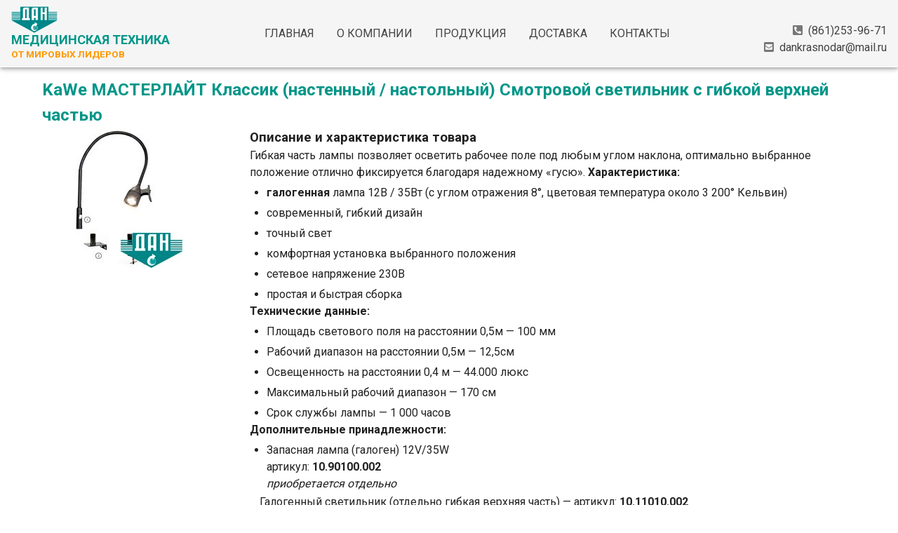

--- FILE ---
content_type: text/html; charset=UTF-8
request_url: https://dankrasnodar.ru/dan-equip/kawe-%D0%BC%D0%B0%D1%81%D1%82%D0%B5%D1%80%D0%BB%D0%B0%D0%B9%D1%82-%D0%BA%D0%BB%D0%B0%D1%81%D1%81%D0%B8%D0%BA-%D0%BD%D0%B0%D1%81%D1%82%D0%B5%D0%BD%D0%BD%D1%8B%D0%B9-%D0%BD%D0%B0%D1%81%D1%82%D0%BE/
body_size: 6002
content:
<!doctype html>
<html lang="ru-RU" class="no-js">
	<head>
		<meta charset="UTF-8">
		<title>  KaWe МАСТЕРЛАЙТ Классик (настенный / настольный) Смотровой светильник с гибкой верхней частью : ООО ДАН</title>
		<link href="//www.google-analytics.com" rel="dns-prefetch">
                <meta name="google-site-verification" content="EeVCfa4_9EGdnvZBEenp5w2Ea3sgPf1TLTrf22-t0sM">
                <link href="https://dankrasnodar.ru/wp-content/themes/dan-krd/img/icons/favicon.png" rel="shortcut icon">
                <link href="https://dankrasnodar.ru/wp-content/themes/dan-krd/img/icons/touch.png" rel="apple-touch-icon-precomposed">
		<meta http-equiv="X-UA-Compatible" content="IE=edge,chrome=1">
		<meta name="description" content="поставка медицинского, лабораторного оборудования и расходных материалов, г. Краснодар">
                <meta name="viewport" content="width=device-width, initial-scale=1, maximum-scale=1, user-scalable=no, minimal-ui">
                <script src="https://code.jquery.com/jquery-3.5.1.min.js" integrity="sha256-9/aliU8dGd2tb6OSsuzixeV4y/faTqgFtohetphbbj0=" crossorigin="anonymous"></script>
                <link rel="stylesheet" href="https://dankrasnodar.ru/wp-content/themes/dan-krd/fa/all.min.css">
                <link href="https://fonts.googleapis.com/css?family=Roboto:100,300,400,500,700,900" rel="stylesheet">
                <link href="https://cdn.jsdelivr.net/npm/vuetify@2.x/dist/vuetify.min.css" rel="stylesheet">
                <script src="https://api-maps.yandex.ru/2.1/?apikey=c9f0e226-fce3-4ee4-b9d7-18bbaa33ef98&lang=ru_RU" type="text/javascript"></script>
		<link rel='dns-prefetch' href='//s.w.org' />
		<script type="text/javascript">
			window._wpemojiSettings = {"baseUrl":"https:\/\/s.w.org\/images\/core\/emoji\/13.0.0\/72x72\/","ext":".png","svgUrl":"https:\/\/s.w.org\/images\/core\/emoji\/13.0.0\/svg\/","svgExt":".svg","source":{"concatemoji":"https:\/\/dankrasnodar.ru\/wp-includes\/js\/wp-emoji-release.min.js?ver=5.5.17"}};
			!function(e,a,t){var n,r,o,i=a.createElement("canvas"),p=i.getContext&&i.getContext("2d");function s(e,t){var a=String.fromCharCode;p.clearRect(0,0,i.width,i.height),p.fillText(a.apply(this,e),0,0);e=i.toDataURL();return p.clearRect(0,0,i.width,i.height),p.fillText(a.apply(this,t),0,0),e===i.toDataURL()}function c(e){var t=a.createElement("script");t.src=e,t.defer=t.type="text/javascript",a.getElementsByTagName("head")[0].appendChild(t)}for(o=Array("flag","emoji"),t.supports={everything:!0,everythingExceptFlag:!0},r=0;r<o.length;r++)t.supports[o[r]]=function(e){if(!p||!p.fillText)return!1;switch(p.textBaseline="top",p.font="600 32px Arial",e){case"flag":return s([127987,65039,8205,9895,65039],[127987,65039,8203,9895,65039])?!1:!s([55356,56826,55356,56819],[55356,56826,8203,55356,56819])&&!s([55356,57332,56128,56423,56128,56418,56128,56421,56128,56430,56128,56423,56128,56447],[55356,57332,8203,56128,56423,8203,56128,56418,8203,56128,56421,8203,56128,56430,8203,56128,56423,8203,56128,56447]);case"emoji":return!s([55357,56424,8205,55356,57212],[55357,56424,8203,55356,57212])}return!1}(o[r]),t.supports.everything=t.supports.everything&&t.supports[o[r]],"flag"!==o[r]&&(t.supports.everythingExceptFlag=t.supports.everythingExceptFlag&&t.supports[o[r]]);t.supports.everythingExceptFlag=t.supports.everythingExceptFlag&&!t.supports.flag,t.DOMReady=!1,t.readyCallback=function(){t.DOMReady=!0},t.supports.everything||(n=function(){t.readyCallback()},a.addEventListener?(a.addEventListener("DOMContentLoaded",n,!1),e.addEventListener("load",n,!1)):(e.attachEvent("onload",n),a.attachEvent("onreadystatechange",function(){"complete"===a.readyState&&t.readyCallback()})),(n=t.source||{}).concatemoji?c(n.concatemoji):n.wpemoji&&n.twemoji&&(c(n.twemoji),c(n.wpemoji)))}(window,document,window._wpemojiSettings);
		</script>
		<style type="text/css">
img.wp-smiley,
img.emoji {
	display: inline !important;
	border: none !important;
	box-shadow: none !important;
	height: 1em !important;
	width: 1em !important;
	margin: 0 .07em !important;
	vertical-align: -0.1em !important;
	background: none !important;
	padding: 0 !important;
}
</style>
	<link rel='stylesheet' id='wp-block-library-css'  href='https://dankrasnodar.ru/wp-includes/css/dist/block-library/style.min.css?ver=5.5.17' media='all' />
<link rel='stylesheet' id='dan-krd-css'  href='https://dankrasnodar.ru/wp-content/themes/dan-krd/style.css?v=1.0.3&#038;ver=1.1' media='all' />
<link rel="https://api.w.org/" href="https://dankrasnodar.ru/wp-json/" /><link rel="alternate" type="application/json+oembed" href="https://dankrasnodar.ru/wp-json/oembed/1.0/embed?url=https%3A%2F%2Fdankrasnodar.ru%2Fdan-equip%2Fkawe-%25d0%25bc%25d0%25b0%25d1%2581%25d1%2582%25d0%25b5%25d1%2580%25d0%25bb%25d0%25b0%25d0%25b9%25d1%2582-%25d0%25ba%25d0%25bb%25d0%25b0%25d1%2581%25d1%2581%25d0%25b8%25d0%25ba-%25d0%25bd%25d0%25b0%25d1%2581%25d1%2582%25d0%25b5%25d0%25bd%25d0%25bd%25d1%258b%25d0%25b9-%25d0%25bd%25d0%25b0%25d1%2581%25d1%2582%25d0%25be%2F" />
<link rel="alternate" type="text/xml+oembed" href="https://dankrasnodar.ru/wp-json/oembed/1.0/embed?url=https%3A%2F%2Fdankrasnodar.ru%2Fdan-equip%2Fkawe-%25d0%25bc%25d0%25b0%25d1%2581%25d1%2582%25d0%25b5%25d1%2580%25d0%25bb%25d0%25b0%25d0%25b9%25d1%2582-%25d0%25ba%25d0%25bb%25d0%25b0%25d1%2581%25d1%2581%25d0%25b8%25d0%25ba-%25d0%25bd%25d0%25b0%25d1%2581%25d1%2582%25d0%25b5%25d0%25bd%25d0%25bd%25d1%258b%25d0%25b9-%25d0%25bd%25d0%25b0%25d1%2581%25d1%2582%25d0%25be%2F&#038;format=xml" />
                <script>
                    const wp_glo = {"url":"https:\/\/dankrasnodar.ru\/wp-admin\/admin-ajax.php","is_mobile":false,"nonce":"e15ac259d7"}                </script>
                <script src="https://cdn.jsdelivr.net/npm/vue@2.x/dist/vue.js"></script>
                <script src="https://cdn.jsdelivr.net/npm/vuetify@2.x/dist/vuetify.js"></script>
<!-- Yandex.Metrika counter -->
<script type="text/javascript">
   (function(m,e,t,r,i,k,a){m[i]=m[i]||function(){(m[i].a=m[i].a||[]).push(arguments)};
   m[i].l=1*new Date();k=e.createElement(t),a=e.getElementsByTagName(t)[0],k.async=1,k.src=r,a.parentNode.insertBefore(k,a)})
   (window, document, "script", "https://mc.yandex.ru/metrika/tag.js", "ym");
   ym(67145377, "init", {
        clickmap:true,
        trackLinks:true,
        accurateTrackBounce:true
   });
</script>
<noscript><div><img src="https://mc.yandex.ru/watch/67145377" style="position:absolute; left:-9999px;" alt="" /></div></noscript>
<!-- /Yandex.Metrika counter -->                
	</head>
	<body class="dan-equip-template-default single single-dan-equip postid-201 kawe----">
            <v-app id="dan-app">
                <v-app-bar  v-if="isMobile" class="header align-center" app>
                    <v-app-bar-nav-icon @click.stop="drawer = !drawer"></v-app-bar-nav-icon>
                    <v-toolbar-title>ООО «ДАН» г.Краснодар</v-toolbar-title>
                </v-app-bar>         
                <v-app-bar v-else role="banner" class="header justify-space-between align-center" app
                           style="height:96px;">
                        <div class="logo">
                            <a href="https://dankrasnodar.ru">
                                <img src="https://dankrasnodar.ru/wp-content/themes/dan-krd/img/logo.png" alt="Logo" class="logo-img">
                            </a>
                            <h1>МЕДИЦИНСКАЯ ТЕХНИКА</h1>
                            <h3>ОТ МИРОВЫХ ЛИДЕРОВ</h3>
                        </div>
                        <ul id="menu-primary" class="nav" itemscope itemtype="http://www.schema.org/SiteNavigationElement"><li  id="menu-item-9" class="menu-item menu-item-type-custom menu-item-object-custom menu-item-9 nav-item"><a itemprop="url" href="/" class="nav-link"><span itemprop="name">ГЛАВНАЯ</span></a></li>
<li  id="menu-item-21" class="menu-item menu-item-type-post_type menu-item-object-page menu-item-21 nav-item"><a itemprop="url" href="https://dankrasnodar.ru/about/" class="nav-link"><span itemprop="name">О КОМПАНИИ</span></a></li>
<li  id="menu-item-11" class="menu-item menu-item-type-custom menu-item-object-custom menu-item-11 nav-item"><a itemprop="url" href="/catalog/" class="nav-link"><span itemprop="name">ПРОДУКЦИЯ</span></a></li>
<li  id="menu-item-12" class="menu-item menu-item-type-custom menu-item-object-custom menu-item-12 nav-item"><a itemprop="url" href="/#dan-delivery" class="nav-link"><span itemprop="name">ДОСТАВКА</span></a></li>
<li  id="menu-item-13" class="menu-item menu-item-type-custom menu-item-object-custom menu-item-13 nav-item"><a itemprop="url" href="/#dan-contacts" class="nav-link"><span itemprop="name">КОНТАКТЫ</span></a></li>
</ul>                        <div class="dan-contacts">
     <ul>
 	<li><a href="tel://8(861)253-96-71"><i class="fas fa-phone-square-alt"></i>(861)253-96-71</a></li>
 	<li><a href="mailto://dankrasnodar@mail.ru"><i class="fas fa-envelope-square"></i>dankrasnodar@mail.ru</a></li>
</ul>                        </div>
                </v-app-bar>
                <v-navigation-drawer app v-model="drawer" temporary>
                    <v-list>
                        <v-list-item class="drawer-logo">
                            <v-list-item-content>
                                <a href="https://dankrasnodar.ru">
                                    <img src="https://dankrasnodar.ru/wp-content/themes/dan-krd/img/logo.png" alt="Logo" class="logo-img">
                                </a>
                                <h1>МЕДИЦИНСКАЯ ТЕХНИКА</h1>
                                <h3>ОТ МИРОВЫХ ЛИДЕРОВ</h3>
                            </v-list-item-content>
                        </v-list-item>
                        <v-list-item href="/">ГЛАВНАЯ</v-list-item><v-list-item href="https://dankrasnodar.ru/about/">О КОМПАНИИ</v-list-item><v-list-item href="/catalog/">ПРОДУКЦИЯ</v-list-item><v-list-item href="/#dan-delivery">ДОСТАВКА</v-list-item><v-list-item href="/#dan-contacts">КОНТАКТЫ</v-list-item>                    </v-list>
                    <v-spacer></v-spacer>
                    <v-list>
                        <v-list-item class="dan-contacts">
                            <v-list-item-content>
     <ul>
 	<li><a href="tel://8(861)253-96-71"><i class="fas fa-phone-square-alt"></i>(861)253-96-71</a></li>
 	<li><a href="mailto://dankrasnodar@mail.ru"><i class="fas fa-envelope-square"></i>dankrasnodar@mail.ru</a></li>
</ul>                            </v-list-item-content>
                        </v-list-item >
                    </v-list>
                </v-navigation-drawer>
                <v-main>
    <main role="main" class="container">
        <section>
                <h1>KaWe МАСТЕРЛАЙТ Классик (настенный / настольный) Смотровой светильник с гибкой верхней частью</h1>
                        <article id="post-201" class="post-201 dan-equip type-dan-equip status-publish has-post-thumbnail hentry category-kawe category-133">
                    <v-row>
                        <v-col cols="3">
			<img src="https://dankrasnodar.ru/wp-content/uploads/2020/09/shop552.jpg" class="attachment-post-thumbnail size-post-thumbnail wp-post-image" alt="" loading="lazy" srcset="https://dankrasnodar.ru/wp-content/uploads/2020/09/shop552.jpg 200w, https://dankrasnodar.ru/wp-content/uploads/2020/09/shop552-150x150.jpg 150w, https://dankrasnodar.ru/wp-content/uploads/2020/09/shop552-120x120.jpg 120w" sizes="(max-width: 200px) 100vw, 200px" />                        </v-col>
                        <v-col cols="9">
                            <h3>Описание и характеристика товара</h3>
                            Гибкая часть лампы позволяет осветить рабочее поле под любым углом наклона, оптимально выбранное положение отлично фиксируется благодаря надежному «гусю».

<strong style="font-size: 12pt;">Характеристика:</strong>
<ul>
 	<li style="padding-top: 5px;"><strong>галогенная</strong> лампа 12В / 35Вт
(с углом отражения 8°,
цветовая температура около 3 200° Кельвин)</li>
 	<li style="padding-top: 5px;">современный, гибкий дизайн</li>
 	<li style="padding-top: 5px;">точный свет</li>
 	<li style="padding-top: 5px;">комфортная установка выбранного положения</li>
 	<li style="padding-top: 5px;">сетевое напряжение 230В</li>
 	<li style="padding-top: 5px;">простая и быстрая сборка</li>
</ul>
<strong style="font-size: 12pt;">Технические данные:</strong>
<ul>
 	<li style="padding-top: 5px;">Площадь светового поля на расстоянии 0,5м — 100 мм</li>
 	<li style="padding-top: 5px;">Рабочий диапазон на расстоянии 0,5м — 12,5см</li>
 	<li style="padding-top: 5px;">Освещенность на расстоянии 0,4 м — 44.000 люкс</li>
 	<li style="padding-top: 5px;">Максимальный рабочий диапазон — 170 см</li>
 	<li style="padding-top: 5px;">Срок службы лампы — 1 000 часов</li>
</ul>
<table border="0" width="371" cellspacing="0" cellpadding="0">
<tbody>
<tr>
<td align="left" valign="top" width="296"><strong style="font-size: 12pt;">Дополнительные принадлежности: </strong>
<ul>
 	<li style="padding-top: 5px;">Запасная лампа (галоген) 12V/35W
артикул: <strong>10.90100.002</strong>
<i>приобретается отдельно</i></li>
</ul>
</td>
<td align="left" valign="top" width="75"><img loading="lazy" src="http://www.nordmedica.ru/lamp/galogen.png" alt="" width="75" height="77" /></td>
</tr>
</tbody>
</table>
<table>
<tbody>
<tr>
<td valign="top"><img style="padding-right: 10px;" src="http://www.nordmedica.ru/lamp/number-1.png" alt="" /></td>
<td>Галогенный светильник (отдельно гибкая верхняя часть) — артикул: <strong>10.11010.002</strong></td>
</tr>
<tr>
<td valign="top"><img style="padding-right: 10px;" src="http://www.nordmedica.ru/lamp/number-2.png" alt="" /></td>
<td>Крепление наcтенное — артикул: <strong>10.90201.001</strong></td>
</tr>
<tr>
<td valign="top"><img style="padding-right: 10px;" src="http://www.nordmedica.ru/lamp/number-3.png" alt="" /></td>
<td>Крепление настольное — артикул: <strong>10.90301.001</strong></td>
</tr>
</tbody>
</table>                        </v-col>
                    </v-row>
                </article>
                        </section>
    </main>
            </v-main>
            <v-footer role="contentinfo" class="dan-footer">
                <v-container class="container">
                    <v-row>
     <v-col>ООО «ДАН» оставляет за собой право на изменение действующих цен без предварительного уведомления.</v-col><v-col>Указанные цены не включают доставку,  установку   и  стартовый набор реагентов или расходных материалов.</v-col><v-col>Приведенные характеристики товаров, включая изображения, представлены  исключительно для ознакомления и могут отличаться от реальных.</v-col><v-col>Для получения более подробной информации, пожалуйста, обращайтесь  к  сотрудникам  компании.</v-col><v-col>Логотипы  и  торговые  марки,  использованные    на    сайте,   являются собственностью их уважаемых владельцев.</v-col><v-col>Вся представленная информация  не является   публичной  офертой.</v-col>                    </v-row>
                    <v-row style="border-top: 1px solid #8bc2be;">
                        <v-col cols="6">
                            Данный сайт не является  средством массовой информации (СМИ).
                        </v-col>
                        <v-col cols="6" class="text-right">
                            &copy; 2026 Copyright ООО ДАН.<br /> 
<!-- Yandex.Metrika informer -->
<a href="https://metrika.yandex.ru/stat/?id=67145377&amp;from=informer"
target="_blank" rel="nofollow"><img src="https://informer.yandex.ru/informer/67145377/3_1_FFFFFFFF_EFEFEFFF_0_pageviews"
style="width:88px; height:31px; border:0; margin-top: 1rem;" alt="Яндекс.Метрика" title="Яндекс.Метрика: данные за сегодня (просмотры, визиты и уникальные посетители)" /></a>
<!-- /Yandex.Metrika informer -->
                        </v-col>
                    </v-row>
                </v-container>
            </v-footer>
        </v-app><!-- #dan-app-->
        <script type='text/javascript' src='https://dankrasnodar.ru/wp-includes/js/wp-embed.min.js?ver=5.5.17' id='wp-embed-js'></script>
        <!-- analytics -->
        <script>
        (function(f,i,r,e,s,h,l){i['GoogleAnalyticsObject']=s;f[s]=f[s]||function(){
        (f[s].q=f[s].q||[]).push(arguments)},f[s].l=1*new Date();h=i.createElement(r),
        l=i.getElementsByTagName(r)[0];h.async=1;h.src=e;l.parentNode.insertBefore(h,l)
        })(window,document,'script','//www.google-analytics.com/analytics.js','ga');
        ga('create', 'UA-177484144-1', 'dankrasnodar.ru');
        ga('send', 'pageview');
        </script>
        <script src="https://dankrasnodar.ru/wp-content/themes/dan-krd/js/scripts.js?v=1.1.3"></script>
    </body>
</html>
